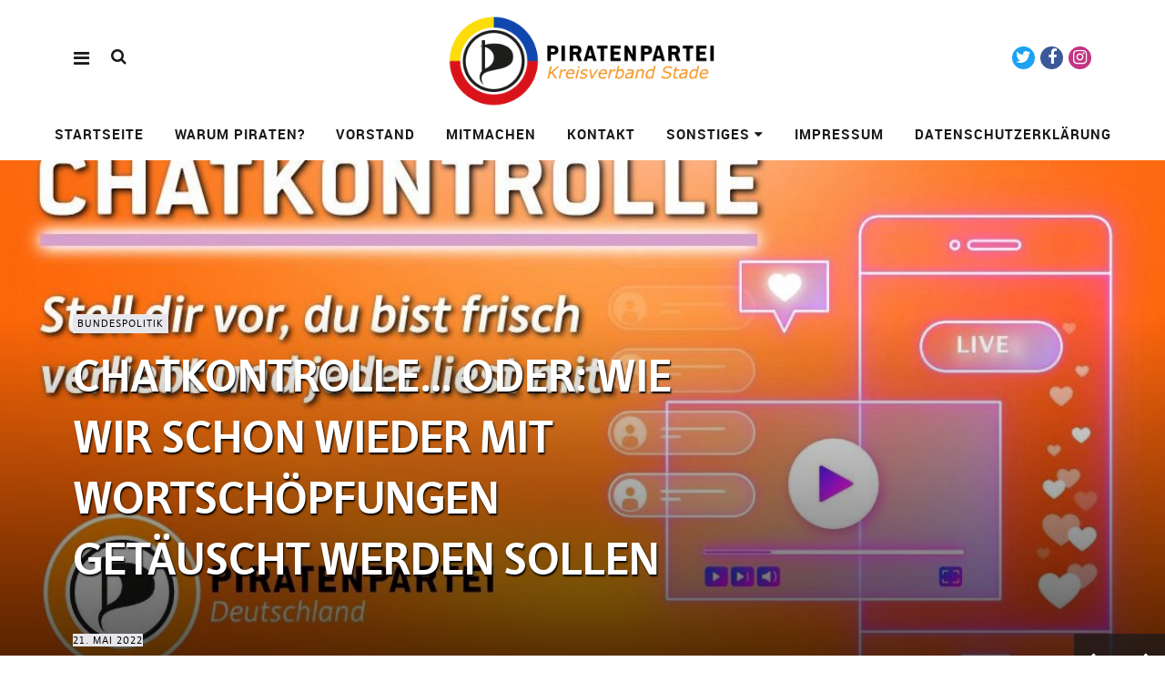

--- FILE ---
content_type: text/html; charset=UTF-8
request_url: https://piraten-stade.de/
body_size: 10155
content:
<!DOCTYPE html>
<html lang="de" class="no-js" itemscope itemtype="http://schema.org/WebPage">
<head>
<meta charset="UTF-8">

<!-- Diese Seite wurde optimiert mit wpSEO (https://www.wpseo.org). -->
<title>Piratenpartei Deutschland Kreisverband Stade › PIRATEN Stade</title>
<meta name="description" content="Baustelle und Barriere: Piratenpartei Stade kritisiert Hindernisparcours auf Wiepenkathner Gehwegen. CHATKONTROLLE… ODER: WIE WIR SCHON ..." />
<meta name="robots" content="index, follow" />
<link rel="canonical" href="https://piraten-stade.de/" />

<meta name="viewport" content="width=device-width, initial-scale=1">
<!--

__________ .__                  __            __________                  __                                                                                             
\______   \|__|_______ _____  _/  |_   ____   \______   \_____  _______ _/  |_  ___.__.                                                                                  
 |     ___/|  |\_  __ \\__  \ \   __\_/ __ \   |     ___/\__  \ \_  __ \\   __\<   |  |                                                                                  
 |    |    |  | |  | \/ / __ \_|  |  \  ___/   |    |     / __ \_|  | \/ |  |   \___  |                                                                                  
 |____|    |__| |__|   (____  /|__|   \___  >  |____|    (____  /|__|    |__|   / ____|                                                                                  
                            \/            \/                  \/                \/                                                                                       
                                                                                                                                                                         
                                                                                                                                                                         
                                                                                                                                                                         
                                                                                                                                                                         
                                                                                                                                                                         
                                                                                                                                                                         
   _____   .__                                   ___.                                                           .__    _____ ._.                                         
  /  _  \  |  | __  _  _______   ___.__.  ______ \_ |__    ____    ___.__.  ____   __ __ _______  ______  ____  |  | _/ ____\| |                                         
 /  /_\  \ |  | \ \/ \/ /\__  \ <   |  | /  ___/  | __ \ _/ __ \  <   |  | /  _ \ |  |  \\_  __ \/  ___/_/ __ \ |  | \   __\ | |                                         
/    |    \|  |__\     /  / __ \_\___  | \___ \   | \_\ \\  ___/   \___  |(  <_> )|  |  / |  | \/\___ \ \  ___/ |  |__|  |    \|                                         
\____|__  /|____/ \/\_/  (____  // ____|/____  >  |___  / \___  >  / ____| \____/ |____/  |__|  /____  > \___  >|____/|__|    __                                         
        \/                    \/ \/          \/       \/      \/   \/                                \/      \/               \/                                         
 ____ ___        .__                                                                             ___.                              .__                  __               
|    |   \ ____  |  |    ____    ______  ______  ___.__.  ____   __ __    ____  _____     ____   \_ |__    ____   _____    ______  |__|_______ _____  _/  |_   ____      
|    |   //    \ |  |  _/ __ \  /  ___/ /  ___/ <   |  | /  _ \ |  |  \ _/ ___\ \__  \   /    \   | __ \ _/ __ \  \__  \   \____ \ |  |\_  __ \\__  \ \   __\_/ __ \     
|    |  /|   |  \|  |__\  ___/  \___ \  \___ \   \___  |(  <_> )|  |  / \  \___  / __ \_|   |  \  | \_\ \\  ___/   / __ \_ |  |_> >|  | |  | \/ / __ \_|  |  \  ___/     
|______/ |___|  /|____/ \___  >/____  >/____  >  / ____| \____/ |____/   \___  >(____  /|___|  /  |___  / \___  > (____  / |   __/ |__| |__|   (____  /|__|   \___  > /\ 
              \/            \/      \/      \/   \/                          \/      \/      \/       \/      \/       \/  |__|                     \/            \/  )/ 
  __   .__                              .__                                   ___.                              .__                  __                                  
_/  |_ |  |__    ____    ____   _____   |  | __  _  _______   ___.__.  ______ \_ |__    ____   _____    ______  |__|_______ _____  _/  |_   ____                         
\   __\|  |  \ _/ __ \  /    \  \__  \  |  | \ \/ \/ /\__  \ <   |  | /  ___/  | __ \ _/ __ \  \__  \   \____ \ |  |\_  __ \\__  \ \   __\_/ __ \                        
 |  |  |   Y  \\  ___/ |   |  \  / __ \_|  |__\     /  / __ \_\___  | \___ \   | \_\ \\  ___/   / __ \_ |  |_> >|  | |  | \/ / __ \_|  |  \  ___/                        
 |__|  |___|  / \___  >|___|  / (____  /|____/ \/\_/  (____  // ____|/____  >  |___  / \___  > (____  / |   __/ |__| |__|   (____  /|__|   \___  > /\                    
            \/      \/      \/       \/                    \/ \/          \/       \/      \/       \/  |__|                     \/            \/  \/                    


-->
<link rel="profile" href="http://gmpg.org/xfn/11">
<link rel="pingback" href="https://piraten-stade.de/xmlrpc.php">
<script>(function(html){html.className = html.className.replace(/\bno-js\b/,'js')})(document.documentElement);</script>
<link rel="alternate" type="application/rss+xml" title="PIRATEN Stade &raquo; Feed" href="https://piraten-stade.de/feed/" />
<link rel="alternate" type="application/rss+xml" title="PIRATEN Stade &raquo; Kommentar-Feed" href="https://piraten-stade.de/comments/feed/" />
<link rel='stylesheet' id='pirate-rogue-style-css'  href='https://piraten-stade.de/wp-content/themes/Pirate-Rogue/style.css?ver=1.3.3' type='text/css' media='all' />
<link rel='stylesheet' id='amr-ical-events-list-css'  href='https://stuke2.piratenpartei-bayern.de/stade/wp-content/plugins/amr-ical-events-list/css/icallist2021.css?ver=1' type='text/css' media='all' />
<link rel='stylesheet' id='amr-ical-events-list_print-css'  href='https://stuke2.piratenpartei-bayern.de/stade/wp-content/plugins/amr-ical-events-list/css/icalprint.css?ver=1' type='text/css' media='print' />
<link rel='stylesheet' id='dashicons-css'  href='https://piraten-stade.de/wp-includes/css/dashicons.min.css?ver=4.9.28' type='text/css' media='all' />
<script type='text/javascript' src='https://piraten-stade.de/wp-includes/js/jquery/jquery.js?ver=1.12.4'></script>
<script type='text/javascript' src='https://piraten-stade.de/wp-includes/js/jquery/jquery-migrate.min.js?ver=1.4.1'></script>
<script type='text/javascript' src='https://piraten-stade.de/wp-content/themes/Pirate-Rogue/js/slick/slick-1.8.1.min.js?ver=4.9.28'></script>
<script type='text/javascript' src='https://piraten-stade.de/wp-content/themes/Pirate-Rogue/js/jquery.misc.js?ver=1.1'></script>
<link rel='https://api.w.org/' href='https://piraten-stade.de/wp-json/' />
<link rel="EditURI" type="application/rsd+xml" title="RSD" href="https://piraten-stade.de/xmlrpc.php?rsd" />
<link rel="wlwmanifest" type="application/wlwmanifest+xml" href="https://piraten-stade.de/wp-includes/wlwmanifest.xml" /> 
<meta name="generator" content="WordPress 4.9.28" />
<link rel="icon" href="https://piraten-stade.de/files/2021/09/cropped-WS-Logo-Icon-512x512px-32x32.png" sizes="32x32" />
<link rel="icon" href="https://piraten-stade.de/files/2021/09/cropped-WS-Logo-Icon-512x512px-192x192.png" sizes="192x192" />
<link rel="apple-touch-icon-precomposed" href="https://piraten-stade.de/files/2021/09/cropped-WS-Logo-Icon-512x512px-180x180.png" />
<meta name="msapplication-TileImage" content="https://piraten-stade.de/files/2021/09/cropped-WS-Logo-Icon-512x512px-270x270.png" />
</head>

<body class="home blog wp-custom-logo uku-standard socialmedia- no-author slider-on slider-autoplay slider-fade header-boxed offcanvas-widgets-off no-header-text footer-bgcol-black main-meta-bgcol-grey main-meta-textcol-black">
    <div class="container-all">
        <nav id="skiplinks" aria-label="Skip-Navigation">
            <ul>
                <li><a href="#overlay-wrap" data-target="#overlay-wrap" data-firstchild="0" class="jumplink-content">Inhalt</a></li>
                <li><a href="#masthead" data-target="#desktop-navigation" data-firstchild="1" class="jumplink-nav">Hauptmenü</a></li>        
                <li><a href="#footer-search" data-target="#footer-search" data-firstchild="1" class="jumplink-nav">Suche</a></li>
                <li><a href="#colophon" data-target="#colophon" data-firstchild="1" class="jumplink-nav">Fußteil</a></li>
            </ul>
	</nav>    
        <header id="masthead" class="site-header cf"> 
            <div class="site-header-content">
                    <div id="site-branding" role="banner" itemprop="publisher" itemscope itemtype="http://schema.org/Organization">
                                                                <h1 class="site-title" itemprop="name">PIRATEN Stade</h1>
                            
                                                                <div class="custom-logo-wrap">
                                        <a class="custom-logo-link"><img width="1476" height="500" src="https://piraten-stade.de/files/2021/09/cropped-Stade-Kreisverband-Logo.png" class="custom-logo" alt="" itemprop="logo" srcset="https://piraten-stade.de/files/2021/09/cropped-Stade-Kreisverband-Logo.png 1476w, https://piraten-stade.de/files/2021/09/cropped-Stade-Kreisverband-Logo-300x102.png 300w, https://piraten-stade.de/files/2021/09/cropped-Stade-Kreisverband-Logo-768x260.png 768w, https://piraten-stade.de/files/2021/09/cropped-Stade-Kreisverband-Logo-1024x347.png 1024w" sizes="(max-width: 1476px) 100vw, 1476px" /></a><meta itemprop="url" content="https://piraten-stade.de/">                                        
                                     </div><!-- end .custom-logo-wrap -->
                             
                            <p class="site-description">Piratenpartei Deutschland Kreisverband Stade</p>
                            <button aria-hidden="true" id="overlay-open" class="overlay-open overlay-btn"><span>Menü</span></button>

                                                                <div id="header-social" class="header-social social-nav">
                                        <h2 class="screen-reader-text">Social-Media-Plattformen</h2>
                                    <ul id="menu-social-media" class="menu"><li id="menu-item-229517" class="menu-item menu-item-type-custom menu-item-object-custom menu-item-229517"><a href="https://twitter.com/piratenstade">Twitter</a></li>
<li id="menu-item-229516" class="menu-item menu-item-type-custom menu-item-object-custom menu-item-229516"><a href="https://de-de.facebook.com/piratenstade/">Facebook</a></li>
<li id="menu-item-229535" class="menu-item menu-item-type-custom menu-item-object-custom menu-item-229535"><a href="https://www.instagram.com/piratenpartei.kv.stade/">Instagram</a></li>
</ul>                                    </div><!-- end #header-social -->
                                                </div><!-- end #site-branding -->

                    <nav id="desktop-navigation" class="desktop-navigation cf">
                            <ul id="menu-top-menue" class="menu mainmenu"><li  class="menu-item menu-item-type-custom menu-item-object-custom current-menu-item current_page_item menu-item-home homelink"><a href="https://piraten-stade.de/">Startseite</a></li>
<li  class="menu-item menu-item-type-post_type menu-item-object-page"><a href="https://piraten-stade.de/warum-piraten/">Warum Piraten?</a></li>
<li  class="menu-item menu-item-type-post_type menu-item-object-page"><a href="https://piraten-stade.de/sonstiges/vorstand/">Vorstand</a></li>
<li  class="menu-item menu-item-type-post_type menu-item-object-page"><a href="https://piraten-stade.de/mitmachen/">Mitmachen</a></li>
<li  class="menu-item menu-item-type-post_type menu-item-object-page"><a href="https://piraten-stade.de/kontakt/">Kontakt</a></li>
<li  class="menu-item menu-item-type-post_type menu-item-object-page menu-item-has-children has_children" aria-haspopup="true"><a href="https://piraten-stade.de/sonstiges/">Sonstiges</a>
<ul class="sub-menu">
	<li  class="menu-item menu-item-type-post_type menu-item-object-page"><a href="https://piraten-stade.de/termine/">Termine</a></li>
	<li  class="menu-item menu-item-type-post_type menu-item-object-page"><a href="https://piraten-stade.de/sonstiges/protokolle/">Protokolle</a></li>
	<li  class="menu-item menu-item-type-post_type menu-item-object-page"><a href="https://piraten-stade.de/presse/">Presse</a></li>
</ul>
</li>
<li  class="menu-item menu-item-type-post_type menu-item-object-page"><a href="https://piraten-stade.de/impressum/">Impressum</a></li>
<li  class="menu-item menu-item-type-custom menu-item-object-custom"><a href="https://piraten-stade.de/datenschutzerklaerung/">Datenschutzerklärung</a></li>
</ul>                    </nav><!-- .main-navigation -->


                                        <button aria-hidden="true" id="search-open" class="search-open search-btn"><span>Suche</span></button>
                            <div class="desktop-search">                                     
                                <form method="get" class="searchform" action="https://piraten-stade.de/" role="search">
                                        <label for="s" class="screen-reader-text"><span>Suche</span></label>
                                        <input type="text" class="search-field" id="s" name="s" placeholder="Suche..." />
                                        <input type="submit" class="submit" name="submit" value="Suchen" />
                                </form>     
                            </div><!-- end .desktop-search -->
                    
            </div><!-- .site-header-content -->

            <div class="sticky-header hidden" itemprop="publisher" itemscope itemtype="http://schema.org/Organization">
                    <button id="overlay-open-sticky" class="overlay-open overlay-btn"><span>Menü</span></button>
                                                <button id="search-open-sticky" class="search-open search-btn"><span>Suche</span></button>
                    
                                         <div class="custom-logo-wrap">
                             <a href="https://piraten-stade.de/" class="custom-logo-link" rel="home" itemprop="url"><img width="1476" height="500" src="https://piraten-stade.de/files/2021/09/cropped-Stade-Kreisverband-Logo.png" class="custom-logo" alt="PIRATEN Stade" itemprop="logo" srcset="https://piraten-stade.de/files/2021/09/cropped-Stade-Kreisverband-Logo.png 1476w, https://piraten-stade.de/files/2021/09/cropped-Stade-Kreisverband-Logo-300x102.png 300w, https://piraten-stade.de/files/2021/09/cropped-Stade-Kreisverband-Logo-768x260.png 768w, https://piraten-stade.de/files/2021/09/cropped-Stade-Kreisverband-Logo-1024x347.png 1024w" sizes="(max-width: 1476px) 100vw, 1476px" /></a>                     </div><!-- end .custom-logo-wrap -->
                    

                                                <nav id="header-social-sticky" class="header-social social-nav">
                                    <ul id="menu-social-media-1" class="menu"><li class="menu-item menu-item-type-custom menu-item-object-custom menu-item-229517"><a href="https://twitter.com/piratenstade">Twitter</a></li>
<li class="menu-item menu-item-type-custom menu-item-object-custom menu-item-229516"><a href="https://de-de.facebook.com/piratenstade/">Facebook</a></li>
<li class="menu-item menu-item-type-custom menu-item-object-custom menu-item-229535"><a href="https://www.instagram.com/piratenpartei.kv.stade/">Instagram</a></li>
</ul>                            </nav><!-- end #header-social-sticky -->
                                </div><!-- end .sticky-header -->
            <div class="inner-offcanvas-wrap" aria-hidden="true">
                    <div class="close-btn-wrap">
                            <button id="overlay-close" class="overlay-btn"><span>Schließen</span></button>
                    </div><!-- end .close-btn-wrap -->

                    <div class="overlay-desktop-content cf">

            
                            <div class="overlay-title-wrap">
                                    <p class="site-title"><a href="https://piraten-stade.de/" rel="home">PIRATEN Stade</a></p>
                            </div><!-- end .overlay-title-wrap -->
                

                            <nav id="overlay-nav" class="main-nav cf">
                            <ul id="menu-top-menue-1" class="menu"><li  class="menu-item menu-item-type-custom menu-item-object-custom current-menu-item current_page_item menu-item-home"><a href="https://piraten-stade.de/">Startseite</a></li>
<li  class="menu-item menu-item-type-post_type menu-item-object-page"><a href="https://piraten-stade.de/warum-piraten/">Warum Piraten?</a></li>
<li  class="menu-item menu-item-type-post_type menu-item-object-page"><a href="https://piraten-stade.de/sonstiges/vorstand/">Vorstand</a></li>
<li  class="menu-item menu-item-type-post_type menu-item-object-page"><a href="https://piraten-stade.de/mitmachen/">Mitmachen</a></li>
<li  class="menu-item menu-item-type-post_type menu-item-object-page"><a href="https://piraten-stade.de/kontakt/">Kontakt</a></li>
<li  class="menu-item menu-item-type-post_type menu-item-object-page menu-item-has-children has_children" aria-haspopup="true"><a href="https://piraten-stade.de/sonstiges/">Sonstiges</a>
<ul class="sub-menu">
	<li  class="menu-item menu-item-type-post_type menu-item-object-page"><a href="https://piraten-stade.de/termine/">Termine</a></li>
	<li  class="menu-item menu-item-type-post_type menu-item-object-page"><a href="https://piraten-stade.de/sonstiges/protokolle/">Protokolle</a></li>
	<li  class="menu-item menu-item-type-post_type menu-item-object-page"><a href="https://piraten-stade.de/presse/">Presse</a></li>
</ul>
</li>
<li  class="menu-item menu-item-type-post_type menu-item-object-page"><a href="https://piraten-stade.de/impressum/">Impressum</a></li>
<li  class="menu-item menu-item-type-custom menu-item-object-custom"><a href="https://piraten-stade.de/datenschutzerklaerung/">Datenschutzerklärung</a></li>
</ul>                            </nav><!-- .main-navigation -->

                                                                <div id="mobile-social" class="social-nav" role="navigation">
                                        <h2 class="screen-reader-text">Social-Media-Plattformen</h2>
                                    <ul id="menu-social-media-2" class="menu"><li class="menu-item menu-item-type-custom menu-item-object-custom menu-item-229517"><a href="https://twitter.com/piratenstade">Twitter</a></li>
<li class="menu-item menu-item-type-custom menu-item-object-custom menu-item-229516"><a href="https://de-de.facebook.com/piratenstade/">Facebook</a></li>
<li class="menu-item menu-item-type-custom menu-item-object-custom menu-item-229535"><a href="https://www.instagram.com/piratenpartei.kv.stade/">Instagram</a></li>
</ul>                                    </div><!-- end #mobile-social -->
                            
                                                        <div class="mobile-search">
                                    
<form method="get" class="searchform" action="https://piraten-stade.de/" role="search">
	<label for="s" class="screen-reader-text"><span>Suche</span></label>
	<input type="text" class="search-field" name="s" placeholder="Suche..." />
	<input type="submit" class="submit" name="submit" value="Suchen" />
</form>
                            </div><!-- end .mobile-search -->
                            
                            
                    </div><!-- end .overlay-desktop-content -->
            </div><!-- end .inner-offcanvas-wrap -->
    </header><!-- end #masthead -->
    <div id="printhead"></div>
    <div id="overlay-wrap" class="overlay-wrap cf"></div><!-- end #overlay-wrap -->
    <main>

    <div id="page-start" class="cf">

<div class="featured-content cf">
	            <div class="featured-slider cf">          
            <article class="cf post-229572 post type-post status-publish format-standard has-post-thumbnail hentry category-bundespolitik tag-chat tag-chatkontrolle tag-eu tag-internet tag-kommunikation tag-piraten tag-piratenpartei tag-slider tag-uploadfilter tag-verhindern">
	<div class="meta-main-wrap">
            <div class="slider-text">
		<header class="entry-header">
						<div class="entry-cats">
				<a href="https://piraten-stade.de/category/bundespolitik/" rel="category tag">Bundespolitik</a>			</div><!-- end .entry-cats -->
						<h2 class="entry-title"><a href="https://piraten-stade.de/2022/05/21/chatkontrolle-oder-wie-wir-schon-wieder-mit-wortschoepfungen-getaeuscht-werden-sollen/" rel="bookmark">CHATKONTROLLE… ODER: WIE WIR SCHON WIEDER MIT WORTSCHÖPFUNGEN GETÄUSCHT WERDEN SOLLEN</a></h2>		</header>
		<div class="entry-meta">
						<span class="entry-date">
				<a href="https://piraten-stade.de/2022/05/21/chatkontrolle-oder-wie-wir-schon-wieder-mit-wortschoepfungen-getaeuscht-werden-sollen/">21. Mai 2022</a>
			</span><!-- end .entry-date -->
			   
		</div>
                    <div class="credits"></div>            </div>
	</div>

			<div class="entry-thumbnail" role="presentation">
                    <a href="https://piraten-stade.de/2022/05/21/chatkontrolle-oder-wie-wir-schon-wieder-mit-wortschoepfungen-getaeuscht-werden-sollen/"><img width="1200" height="530" src="https://piraten-stade.de/files/2022/05/rn_image_picker_lib_temp_5cc05ad9-5d61-46d2-a02e-2bf3b58fda06-e1653111523161-1200x530.jpeg" class="attachment-pirate-rogue-featured size-pirate-rogue-featured wp-post-image" alt="" /></a>
                </div>
        </article>
<article class="cf post-229555 post type-post status-publish format-standard has-post-thumbnail hentry category-ag-aussenpolitik category-bundespolitik tag-afrika tag-aussenpolitik tag-geopolitik tag-informationskrieg tag-infowar tag-resilienz tag-russland tag-schoresch-davoodi tag-sicherheitspolitik tag-slider tag-ukraine">
	<div class="meta-main-wrap">
            <div class="slider-text">
		<header class="entry-header">
						<div class="entry-cats">
				<a href="https://piraten-stade.de/category/ag-aussenpolitik/" rel="category tag">AG Aussenpolitik</a> <a href="https://piraten-stade.de/category/bundespolitik/" rel="category tag">Bundespolitik</a>			</div><!-- end .entry-cats -->
						<h2 class="entry-title"><a href="https://piraten-stade.de/2022/05/04/der-russische-informationskrieg-wie-die-ukrainefrage-auch-den-nahen-osten-und-afrika-beruehrt/" rel="bookmark">DER RUSSISCHE INFORMATIONSKRIEG – WIE DIE UKRAINEFRAGE AUCH DEN NAHEN OSTEN UND AFRIKA BERÜHRT</a></h2>		</header>
		<div class="entry-meta">
						<span class="entry-date">
				<a href="https://piraten-stade.de/2022/05/04/der-russische-informationskrieg-wie-die-ukrainefrage-auch-den-nahen-osten-und-afrika-beruehrt/">4. Mai 2022</a>
			</span><!-- end .entry-date -->
			   
		</div>
                    <div class="credits"></div>            </div>
	</div>

			<div class="entry-thumbnail" role="presentation">
                    <a href="https://piraten-stade.de/2022/05/04/der-russische-informationskrieg-wie-die-ukrainefrage-auch-den-nahen-osten-und-afrika-beruehrt/"><img width="1200" height="530" src="https://piraten-stade.de/files/2022/05/DerrussischeInformationskriegWie-1200x530.jpg" class="attachment-pirate-rogue-featured size-pirate-rogue-featured wp-post-image" alt="" /></a>
                </div>
        </article>
<article class="cf post-229541 post type-post status-publish format-standard has-post-thumbnail hentry category-aktuell category-kommunalpolitik category-kreisverband tag-kandidaten tag-kommunalpolitik tag-kreisparteitag tag-kreisverband tag-lokales tag-piraten tag-piratenpartei tag-slider tag-stade tag-vorstand tag-vorstandssitzung tag-wahl">
	<div class="meta-main-wrap">
            <div class="slider-text">
		<header class="entry-header">
						<div class="entry-cats">
				<a href="https://piraten-stade.de/category/aktuell/" rel="category tag">Aktuell</a> <a href="https://piraten-stade.de/category/kommunalpolitik/" rel="category tag">Kommunalpolitik</a> <a href="https://piraten-stade.de/category/kreisverband/" rel="category tag">Kreisverband</a>			</div><!-- end .entry-cats -->
						<h2 class="entry-title"><a href="https://piraten-stade.de/2022/04/30/kreisparteitag-des-kreisverbands-stade/" rel="bookmark">Kreisparteitag des Kreisverbands Stade</a></h2>		</header>
		<div class="entry-meta">
						<span class="entry-date">
				<a href="https://piraten-stade.de/2022/04/30/kreisparteitag-des-kreisverbands-stade/">30. April 2022</a>
			</span><!-- end .entry-date -->
			   
		</div>
                    <div class="credits"></div>            </div>
	</div>

			<div class="entry-thumbnail" role="presentation">
                    <a href="https://piraten-stade.de/2022/04/30/kreisparteitag-des-kreisverbands-stade/"><img width="1440" height="530" src="https://piraten-stade.de/files/2022/04/FSn319tXwAoayhA-1440x530.jpg" class="attachment-pirate-rogue-featured size-pirate-rogue-featured wp-post-image" alt="" /></a>
                </div>
        </article>
<article class="cf post-229483 post type-post status-publish format-standard has-post-thumbnail hentry category-aktuell category-bundespolitik category-kommunalpolitik category-landespolitik category-wahl tag-bundestagswahl tag-hansestadt-stade tag-klima tag-klimapolitik tag-klimastreik tag-kommunal tag-landespolitik tag-leben tag-piraten tag-piratenpartei tag-slider tag-stade tag-wahl">
	<div class="meta-main-wrap">
            <div class="slider-text">
		<header class="entry-header">
						<div class="entry-cats">
				<a href="https://piraten-stade.de/category/aktuell/" rel="category tag">Aktuell</a> <a href="https://piraten-stade.de/category/bundespolitik/" rel="category tag">Bundespolitik</a> <a href="https://piraten-stade.de/category/kommunalpolitik/" rel="category tag">Kommunalpolitik</a> <a href="https://piraten-stade.de/category/landespolitik/" rel="category tag">Landespolitik</a> <a href="https://piraten-stade.de/category/wahl/" rel="category tag">Wahl</a>			</div><!-- end .entry-cats -->
						<h2 class="entry-title"><a href="https://piraten-stade.de/2021/09/22/unser-klima-unser-leben/" rel="bookmark">UNSER KLIMA, UNSER LEBEN</a></h2>		</header>
		<div class="entry-meta">
						<span class="entry-date">
				<a href="https://piraten-stade.de/2021/09/22/unser-klima-unser-leben/">22. September 2021</a>
			</span><!-- end .entry-date -->
			   
		</div>
                    <div class="credits"></div>            </div>
	</div>

			<div class="entry-thumbnail" role="presentation">
                    <a href="https://piraten-stade.de/2021/09/22/unser-klima-unser-leben/"><img width="1440" height="530" src="https://piraten-stade.de/files/2021/09/Unser-Leben-unser-Klima-WS.jpg" class="attachment-pirate-rogue-featured size-pirate-rogue-featured wp-post-image" alt="" srcset="https://piraten-stade.de/files/2021/09/Unser-Leben-unser-Klima-WS.jpg 1440w, https://piraten-stade.de/files/2021/09/Unser-Leben-unser-Klima-WS-300x110.jpg 300w, https://piraten-stade.de/files/2021/09/Unser-Leben-unser-Klima-WS-768x283.jpg 768w, https://piraten-stade.de/files/2021/09/Unser-Leben-unser-Klima-WS-1024x377.jpg 1024w" sizes="(max-width: 1440px) 100vw, 1440px" /></a>
                </div>
        </article>
	</div>
        </div>



<section id="front-section-one" class="front-section cf">

			<h3 class="front-section-title">Aktuelles aus Stade<span><a class="all-posts-link" href="https://piraten-stade.de/category/aktuell/">Alle Beiträge</a></span></h3>
	
	<div class="section-one-column-one">
		     
<article  class="post-229582 post type-post status-publish format-standard hentry category-aktuell category-kreisverband category-teaser" itemscope itemtype="http://schema.org/NewsArticle">
			<div class="entry-thumbnail fadein" aria-hidden="true" role="presentation" tabindex="-1">
			<a href="https://piraten-stade.de/2024/06/14/baustelle-und-barriere-piratenpartei-stade-kritisiert-hindernisparcours-auf-wiepenkathner-gehwegen/"><span class="thumb-wrap"><img src="https://piraten-stade.de/files/2021/09/Kreisverband-Logo-klein.png" alt="Baustelle und Barriere: Piratenpartei Stade kritisiert Hindernisparcours auf Wiepenkathner Gehwegen"></span></a>
					</div>
	
	<div class="entry-text-wrap">
		<div class="entry-text">
			<header class="entry-header">
				<div class="entry-cats" itemprop="articleSection">
					<a href="https://piraten-stade.de/category/aktuell/" rel="category tag">Aktuell</a> <a href="https://piraten-stade.de/category/kreisverband/" rel="category tag">Kreisverband</a> <a href="https://piraten-stade.de/category/teaser/" rel="category tag">Teaser</a>				</div>
				<h2 class="entry-title" itemprop="headline"><a href="https://piraten-stade.de/2024/06/14/baustelle-und-barriere-piratenpartei-stade-kritisiert-hindernisparcours-auf-wiepenkathner-gehwegen/" rel="bookmark" itemprop="url">Baustelle und Barriere: Piratenpartei Stade kritisiert Hindernisparcours auf Wiepenkathner Gehwegen</a><span class="screen-reader-text"> (14. Juni 2024)</span></h2>			</header>
			<div class="entry-meta">
								<span class="entry-date" aria-hidden="true">
					<a href="https://piraten-stade.de/2024/06/14/baustelle-und-barriere-piratenpartei-stade-kritisiert-hindernisparcours-auf-wiepenkathner-gehwegen/">14. Juni 2024</a>
				</span>
											</div>
                        <div class="entry-summary" itemprop="description">   
					 <p>In Stade Wiepenkathen wird aktuell die Bushaltestelle "Im Acker" saniert. Dabei wird der Gehweg an der Alten Dorfstraße so weiträumig abgesperrt, das es zu massiven Behinderungen für Fußgängerinnen und Fußgänger kommt. Besonders betroffen sind Menschen mit Behinderungen, die auf Rollatoren, Rollstühle oder andere Gehhilfen angewiesen sind. Aber auch Schulkinder, die mit dem Fahrrad unterwegs sind, und Eltern mit Kinderwagen sehen sich plötzlich mit einem Hindernisparcours konfrontiert.

 (mehr &hellip;)</p>			</div>
                        
		</div>
	</div>
        <div itemprop="image" itemscope itemtype="https://schema.org/ImageObject"><meta itemprop="thumbnailUrl" content="https://piraten-stade.de/files/2021/09/Kreisverband-Logo-klein-150x150.png"><meta itemprop="url" content="https://piraten-stade.de/files/2021/09/Kreisverband-Logo-klein.png"><meta itemprop="width" content="400"><meta itemprop="height" content="167"></div></article>

	</div><!-- end .section-one-column-one -->

	<div class="section-one-column-two columns-wrap">
		<article class="post-229541 post type-post status-publish format-standard has-post-thumbnail hentry category-aktuell category-kommunalpolitik category-kreisverband tag-kandidaten tag-kommunalpolitik tag-kreisparteitag tag-kreisverband tag-lokales tag-piraten tag-piratenpartei tag-slider tag-stade tag-vorstand tag-vorstandssitzung tag-wahl" itemscope itemtype="http://schema.org/NewsArticle">
			<div class="entry-thumbnail fadein" aria-hidden="true" role="presentation" tabindex="-1"><a href="https://piraten-stade.de/2022/04/30/kreisparteitag-des-kreisverbands-stade/"><span class="thumb-wrap"><img width="800" height="450" src="https://piraten-stade.de/files/2022/04/FSn319tXwAoayhA-800x450.jpg" class="attachment-pirate-rogue-front-small size-pirate-rogue-front-small wp-post-image" alt="" srcset="https://piraten-stade.de/files/2022/04/FSn319tXwAoayhA-800x450.jpg 800w, https://piraten-stade.de/files/2022/04/FSn319tXwAoayhA-300x169.jpg 300w, https://piraten-stade.de/files/2022/04/FSn319tXwAoayhA-768x432.jpg 768w, https://piraten-stade.de/files/2022/04/FSn319tXwAoayhA-1024x576.jpg 1024w, https://piraten-stade.de/files/2022/04/FSn319tXwAoayhA-1260x709.jpg 1260w, https://piraten-stade.de/files/2022/04/FSn319tXwAoayhA.jpg 1600w" sizes="(max-width: 800px) 100vw, 800px" /></span></a></div><!-- end .entry-thumbnail -->	
	
	<header class="entry-header">
		<div class="entry-cats" itemprop="articleSection"><a href="https://piraten-stade.de/category/aktuell/" rel="category tag">Aktuell</a> <a href="https://piraten-stade.de/category/kommunalpolitik/" rel="category tag">Kommunalpolitik</a> <a href="https://piraten-stade.de/category/kreisverband/" rel="category tag">Kreisverband</a></div>
                <h2 class="entry-title" itemprop="headline"><a href="https://piraten-stade.de/2022/04/30/kreisparteitag-des-kreisverbands-stade/" rel="bookmark" itemprop="url">Kreisparteitag des Kreisverbands Stade</a><span class="screen-reader-text"> (30. April 2022)</span></h2>	</header>
        <div itemprop="image" itemscope itemtype="https://schema.org/ImageObject"><meta itemprop="thumbnailUrl" content="https://piraten-stade.de/files/2022/04/FSn319tXwAoayhA-150x150.jpg"><meta itemprop="url" content="https://piraten-stade.de/files/2022/04/FSn319tXwAoayhA.jpg"><meta itemprop="width" content="1600"><meta itemprop="height" content="900"></div></article>
<article class="post-229483 post type-post status-publish format-standard has-post-thumbnail hentry category-aktuell category-bundespolitik category-kommunalpolitik category-landespolitik category-wahl tag-bundestagswahl tag-hansestadt-stade tag-klima tag-klimapolitik tag-klimastreik tag-kommunal tag-landespolitik tag-leben tag-piraten tag-piratenpartei tag-slider tag-stade tag-wahl" itemscope itemtype="http://schema.org/NewsArticle">
			<div class="entry-thumbnail fadein" aria-hidden="true" role="presentation" tabindex="-1"><a href="https://piraten-stade.de/2021/09/22/unser-klima-unser-leben/"><span class="thumb-wrap"><img width="800" height="450" src="https://piraten-stade.de/files/2021/09/Unser-Leben-unser-Klima-WS-800x450.jpg" class="attachment-pirate-rogue-front-small size-pirate-rogue-front-small wp-post-image" alt="" /></span></a></div><!-- end .entry-thumbnail -->	
	
	<header class="entry-header">
		<div class="entry-cats" itemprop="articleSection"><a href="https://piraten-stade.de/category/aktuell/" rel="category tag">Aktuell</a> <a href="https://piraten-stade.de/category/bundespolitik/" rel="category tag">Bundespolitik</a> <a href="https://piraten-stade.de/category/kommunalpolitik/" rel="category tag">Kommunalpolitik</a> <a href="https://piraten-stade.de/category/landespolitik/" rel="category tag">Landespolitik</a> <a href="https://piraten-stade.de/category/wahl/" rel="category tag">Wahl</a></div>
                <h2 class="entry-title" itemprop="headline"><a href="https://piraten-stade.de/2021/09/22/unser-klima-unser-leben/" rel="bookmark" itemprop="url">UNSER KLIMA, UNSER LEBEN</a><span class="screen-reader-text"> (22. September 2021)</span></h2>	</header>
        <div itemprop="image" itemscope itemtype="https://schema.org/ImageObject"><meta itemprop="thumbnailUrl" content="https://piraten-stade.de/files/2021/09/Unser-Leben-unser-Klima-WS-150x150.jpg"><meta itemprop="url" content="https://piraten-stade.de/files/2021/09/Unser-Leben-unser-Klima-WS.jpg"><meta itemprop="width" content="1440"><meta itemprop="height" content="530"></div></article>
<article class="post-229471 post type-post status-publish format-standard hentry category-aktuell category-kommunalpolitik category-kreisverband category-wahl tag-bjoern-meybohm tag-dirk-krueger tag-drochtersen tag-fredenbeck tag-gemeinderat tag-gemeinderat-drochtersen tag-gemeinderat-jork tag-hansestadt-stade tag-joerg-lazke tag-jork tag-kandidaten tag-karin-jacobs tag-lokales tag-piraten tag-piratenpartei tag-pressemitteilung tag-samtgemeinderat-fredenbeck tag-slider tag-stade tag-stadtrat tag-wahl" itemscope itemtype="http://schema.org/NewsArticle">
			<div class="entry-thumbnail fadein" aria-hidden="true" role="presentation" tabindex="-1"><a href="https://piraten-stade.de/2021/09/15/pressemitteilung-zur-kommunalwahl-piratenpartei-ist-zukuenftig-in-5-raeten-vertreten/"><span class="thumb-wrap"><img src="https://piraten-stade.de/files/2021/09/Kreisverband-Logo-klein.png" alt="Pressemitteilung zur Kommunalwahl: Piratenpartei ist zukünftig in 5 Räten vertreten"></span></a></div><!-- end .entry-thumbnail -->
	
	<header class="entry-header">
		<div class="entry-cats" itemprop="articleSection"><a href="https://piraten-stade.de/category/aktuell/" rel="category tag">Aktuell</a> <a href="https://piraten-stade.de/category/kommunalpolitik/" rel="category tag">Kommunalpolitik</a> <a href="https://piraten-stade.de/category/kreisverband/" rel="category tag">Kreisverband</a> <a href="https://piraten-stade.de/category/wahl/" rel="category tag">Wahl</a></div>
                <h2 class="entry-title" itemprop="headline"><a href="https://piraten-stade.de/2021/09/15/pressemitteilung-zur-kommunalwahl-piratenpartei-ist-zukuenftig-in-5-raeten-vertreten/" rel="bookmark" itemprop="url">Pressemitteilung zur Kommunalwahl: Piratenpartei ist zukünftig in 5 Räten vertreten</a><span class="screen-reader-text"> (15. September 2021)</span></h2>	</header>
        <div itemprop="image" itemscope itemtype="https://schema.org/ImageObject"><meta itemprop="thumbnailUrl" content="https://piraten-stade.de/files/2021/09/Kreisverband-Logo-klein-150x150.png"><meta itemprop="url" content="https://piraten-stade.de/files/2021/09/Kreisverband-Logo-klein.png"><meta itemprop="width" content="400"><meta itemprop="height" content="167"></div></article>
<article class="post-229460 post type-post status-publish format-standard has-post-thumbnail hentry category-aktuell category-kommunalpolitik category-kreisverband category-landespolitik category-wahl tag-buergerbeteiligung tag-campe tag-einwohner tag-kreistag tag-ortsrat tag-piraten tag-piratenpartei tag-slider tag-wahl" itemscope itemtype="http://schema.org/NewsArticle">
			<div class="entry-thumbnail fadein" aria-hidden="true" role="presentation" tabindex="-1"><a href="https://piraten-stade.de/2021/09/09/fuer-mehr-buergerbeteiligung/"><span class="thumb-wrap"><img width="800" height="450" src="https://piraten-stade.de/files/2021/09/WS-Ortsrat-Campe-800x450.jpg" class="attachment-pirate-rogue-front-small size-pirate-rogue-front-small wp-post-image" alt="" /></span></a></div><!-- end .entry-thumbnail -->	
	
	<header class="entry-header">
		<div class="entry-cats" itemprop="articleSection"><a href="https://piraten-stade.de/category/aktuell/" rel="category tag">Aktuell</a> <a href="https://piraten-stade.de/category/kommunalpolitik/" rel="category tag">Kommunalpolitik</a> <a href="https://piraten-stade.de/category/kreisverband/" rel="category tag">Kreisverband</a> <a href="https://piraten-stade.de/category/landespolitik/" rel="category tag">Landespolitik</a> <a href="https://piraten-stade.de/category/wahl/" rel="category tag">Wahl</a></div>
                <h2 class="entry-title" itemprop="headline"><a href="https://piraten-stade.de/2021/09/09/fuer-mehr-buergerbeteiligung/" rel="bookmark" itemprop="url">Für mehr Bürgerbeteiligung</a><span class="screen-reader-text"> (9. September 2021)</span></h2>	</header>
        <div itemprop="image" itemscope itemtype="https://schema.org/ImageObject"><meta itemprop="thumbnailUrl" content="https://piraten-stade.de/files/2021/09/WS-Ortsrat-Campe-150x150.jpg"><meta itemprop="url" content="https://piraten-stade.de/files/2021/09/WS-Ortsrat-Campe.jpg"><meta itemprop="width" content="1440"><meta itemprop="height" content="530"></div></article>
<article class="post-229413 post type-post status-publish format-standard hentry category-aktuell category-kommunalpolitik category-kreisverband tag-aufstellung tag-kandidaten tag-kreisvorstand tag-pm tag-pressemitteilung tag-richard tag-stadrat tag-vincent tag-vorstand" itemscope itemtype="http://schema.org/NewsArticle">
			<div class="entry-thumbnail fadein" aria-hidden="true" role="presentation" tabindex="-1"><a href="https://piraten-stade.de/2021/07/07/pressemitteilung-zur-aufstellung-der-kandidaten-zur-kommunalwahl-und-neu-gewaehltem-vorstand-des-kv-stade/"><span class="thumb-wrap"><img src="https://piraten-stade.de/files/2021/09/Kreisverband-Logo-klein.png" alt="Pressemitteilung zur Aufstellung der Kandidaten zur Kommunalwahl und neu gewähltem Vorstand des KV Stade"></span></a></div><!-- end .entry-thumbnail -->
	
	<header class="entry-header">
		<div class="entry-cats" itemprop="articleSection"><a href="https://piraten-stade.de/category/aktuell/" rel="category tag">Aktuell</a> <a href="https://piraten-stade.de/category/kommunalpolitik/" rel="category tag">Kommunalpolitik</a> <a href="https://piraten-stade.de/category/kreisverband/" rel="category tag">Kreisverband</a></div>
                <h2 class="entry-title" itemprop="headline"><a href="https://piraten-stade.de/2021/07/07/pressemitteilung-zur-aufstellung-der-kandidaten-zur-kommunalwahl-und-neu-gewaehltem-vorstand-des-kv-stade/" rel="bookmark" itemprop="url">Pressemitteilung zur Aufstellung der Kandidaten zur Kommunalwahl und neu gewähltem Vorstand des KV Stade</a><span class="screen-reader-text"> (7. Juli 2021)</span></h2>	</header>
        <div itemprop="image" itemscope itemtype="https://schema.org/ImageObject"><meta itemprop="thumbnailUrl" content="https://piraten-stade.de/files/2021/09/Kreisverband-Logo-klein-150x150.png"><meta itemprop="url" content="https://piraten-stade.de/files/2021/09/Kreisverband-Logo-klein.png"><meta itemprop="width" content="400"><meta itemprop="height" content="167"></div></article>
	</div><!-- end .section-one-column-two -->
</section><!-- end #front-section-one -->



<section id="front-section-twocolumn" class="front-section columns-wrap cf">

			<h3 class="front-section-title">Kommunalpolitik<span><a class="all-posts-link" href="https://piraten-stade.de/category/kommunalpolitik/">Alle Beiträge</a></span></h3>
	
						<article class="post-229541 post type-post status-publish format-standard has-post-thumbnail hentry category-aktuell category-kommunalpolitik category-kreisverband tag-kandidaten tag-kommunalpolitik tag-kreisparteitag tag-kreisverband tag-lokales tag-piraten tag-piratenpartei tag-slider tag-stade tag-vorstand tag-vorstandssitzung tag-wahl" itemscope itemtype="http://schema.org/NewsArticle">

                                                                <div class="entry-thumbnail fadein" aria-hidden="true" role="presentation" tabindex="-1"><a href="https://piraten-stade.de/2022/04/30/kreisparteitag-des-kreisverbands-stade/"><span class="thumb-wrap"><img width="1260" height="709" src="https://piraten-stade.de/files/2022/04/FSn319tXwAoayhA-1260x709.jpg" class="attachment-pirate-rogue-front-big size-pirate-rogue-front-big wp-post-image" alt="" srcset="https://piraten-stade.de/files/2022/04/FSn319tXwAoayhA-1260x709.jpg 1260w, https://piraten-stade.de/files/2022/04/FSn319tXwAoayhA-300x169.jpg 300w, https://piraten-stade.de/files/2022/04/FSn319tXwAoayhA-768x432.jpg 768w, https://piraten-stade.de/files/2022/04/FSn319tXwAoayhA-1024x576.jpg 1024w, https://piraten-stade.de/files/2022/04/FSn319tXwAoayhA-800x450.jpg 800w, https://piraten-stade.de/files/2022/04/FSn319tXwAoayhA.jpg 1600w" sizes="(max-width: 1260px) 100vw, 1260px" /></span></a></div><!-- end .entry-thumbnail -->
                            
                            <header class="entry-header">
                                    <div class="entry-cats" itemprop="articleSection">
                                            <a href="https://piraten-stade.de/category/aktuell/" rel="category tag">Aktuell</a> <a href="https://piraten-stade.de/category/kommunalpolitik/" rel="category tag">Kommunalpolitik</a> <a href="https://piraten-stade.de/category/kreisverband/" rel="category tag">Kreisverband</a>                                    </div><!-- end .entry-cats -->
                                    <h2 class="entry-title" itemprop="headline"><a href="https://piraten-stade.de/2022/04/30/kreisparteitag-des-kreisverbands-stade/" rel="bookmark" itemprop="url">Kreisparteitag des Kreisverbands Stade</a><span class="screen-reader-text"> (30. April 2022)</span></h2>                            </header><!-- end .entry-header -->

                            <div class="entry-summary" itemprop="description">
                                    <p>Nachtrag Der Vorstand musste leider den KPT und die AVen aufgrund von mehreren Krankmeldungen Absagen. Wir wünschen allen eine gute Besserung. Wer möchte&hellip;</p>
                            </div><!-- end .entry-summary -->
                            <div itemprop="image" itemscope itemtype="https://schema.org/ImageObject"><meta itemprop="thumbnailUrl" content="https://piraten-stade.de/files/2022/04/FSn319tXwAoayhA-150x150.jpg"><meta itemprop="url" content="https://piraten-stade.de/files/2022/04/FSn319tXwAoayhA.jpg"><meta itemprop="width" content="1600"><meta itemprop="height" content="900"></div>			</article><!-- #post-## -->

					<article class="post-229483 post type-post status-publish format-standard has-post-thumbnail hentry category-aktuell category-bundespolitik category-kommunalpolitik category-landespolitik category-wahl tag-bundestagswahl tag-hansestadt-stade tag-klima tag-klimapolitik tag-klimastreik tag-kommunal tag-landespolitik tag-leben tag-piraten tag-piratenpartei tag-slider tag-stade tag-wahl" itemscope itemtype="http://schema.org/NewsArticle">

                                                                <div class="entry-thumbnail fadein" aria-hidden="true" role="presentation" tabindex="-1"><a href="https://piraten-stade.de/2021/09/22/unser-klima-unser-leben/"><span class="thumb-wrap"><img width="1260" height="530" src="https://piraten-stade.de/files/2021/09/Unser-Leben-unser-Klima-WS-1260x530.jpg" class="attachment-pirate-rogue-front-big size-pirate-rogue-front-big wp-post-image" alt="" /></span></a></div><!-- end .entry-thumbnail -->
                            
                            <header class="entry-header">
                                    <div class="entry-cats" itemprop="articleSection">
                                            <a href="https://piraten-stade.de/category/aktuell/" rel="category tag">Aktuell</a> <a href="https://piraten-stade.de/category/bundespolitik/" rel="category tag">Bundespolitik</a> <a href="https://piraten-stade.de/category/kommunalpolitik/" rel="category tag">Kommunalpolitik</a> <a href="https://piraten-stade.de/category/landespolitik/" rel="category tag">Landespolitik</a> <a href="https://piraten-stade.de/category/wahl/" rel="category tag">Wahl</a>                                    </div><!-- end .entry-cats -->
                                    <h2 class="entry-title" itemprop="headline"><a href="https://piraten-stade.de/2021/09/22/unser-klima-unser-leben/" rel="bookmark" itemprop="url">UNSER KLIMA, UNSER LEBEN</a><span class="screen-reader-text"> (22. September 2021)</span></h2>                            </header><!-- end .entry-header -->

                            <div class="entry-summary" itemprop="description">
                                    <p>Unser Klima, Unser Leben In den letzten Jahrzehnten haben Politik und Wirtschaft und damit indirekt auch wir alle, die Mahnungen von Wissenschaftlern überhört,&hellip;</p>
                            </div><!-- end .entry-summary -->
                            <div itemprop="image" itemscope itemtype="https://schema.org/ImageObject"><meta itemprop="thumbnailUrl" content="https://piraten-stade.de/files/2021/09/Unser-Leben-unser-Klima-WS-150x150.jpg"><meta itemprop="url" content="https://piraten-stade.de/files/2021/09/Unser-Leben-unser-Klima-WS.jpg"><meta itemprop="width" content="1440"><meta itemprop="height" content="530"></div>			</article><!-- #post-## -->

					<article class="post-229471 post type-post status-publish format-standard hentry category-aktuell category-kommunalpolitik category-kreisverband category-wahl tag-bjoern-meybohm tag-dirk-krueger tag-drochtersen tag-fredenbeck tag-gemeinderat tag-gemeinderat-drochtersen tag-gemeinderat-jork tag-hansestadt-stade tag-joerg-lazke tag-jork tag-kandidaten tag-karin-jacobs tag-lokales tag-piraten tag-piratenpartei tag-pressemitteilung tag-samtgemeinderat-fredenbeck tag-slider tag-stade tag-stadtrat tag-wahl" itemscope itemtype="http://schema.org/NewsArticle">

                                                                <div class="entry-thumbnail fadein" aria-hidden="true" role="presentation" tabindex="-1"><a href="https://piraten-stade.de/2021/09/15/pressemitteilung-zur-kommunalwahl-piratenpartei-ist-zukuenftig-in-5-raeten-vertreten/"><span class="thumb-wrap"><img src="https://piraten-stade.de/files/2021/09/Kreisverband-Logo-klein.png" alt="Pressemitteilung zur Kommunalwahl: Piratenpartei ist zukünftig in 5 Räten vertreten"></span></a></div><!-- end .entry-thumbnail -->
                             
                            <header class="entry-header">
                                    <div class="entry-cats" itemprop="articleSection">
                                            <a href="https://piraten-stade.de/category/aktuell/" rel="category tag">Aktuell</a> <a href="https://piraten-stade.de/category/kommunalpolitik/" rel="category tag">Kommunalpolitik</a> <a href="https://piraten-stade.de/category/kreisverband/" rel="category tag">Kreisverband</a> <a href="https://piraten-stade.de/category/wahl/" rel="category tag">Wahl</a>                                    </div><!-- end .entry-cats -->
                                    <h2 class="entry-title" itemprop="headline"><a href="https://piraten-stade.de/2021/09/15/pressemitteilung-zur-kommunalwahl-piratenpartei-ist-zukuenftig-in-5-raeten-vertreten/" rel="bookmark" itemprop="url">Pressemitteilung zur Kommunalwahl: Piratenpartei ist zukünftig in 5 Räten vertreten</a><span class="screen-reader-text"> (15. September 2021)</span></h2>                            </header><!-- end .entry-header -->

                            <div class="entry-summary" itemprop="description">
                                    <p>Wir freuen uns unser Ergebnis von 2016 ausgebaut zu haben. Die Piratenpartei KV Stade ist in der nächsten Legislaturperiode in 5 Kommunalparlamenten, statt&hellip;</p>
                            </div><!-- end .entry-summary -->
                            <div itemprop="image" itemscope itemtype="https://schema.org/ImageObject"><meta itemprop="thumbnailUrl" content="https://piraten-stade.de/files/2021/09/Kreisverband-Logo-klein-150x150.png"><meta itemprop="url" content="https://piraten-stade.de/files/2021/09/Kreisverband-Logo-klein.png"><meta itemprop="width" content="400"><meta itemprop="height" content="167"></div>			</article><!-- #post-## -->

					<article class="post-229460 post type-post status-publish format-standard has-post-thumbnail hentry category-aktuell category-kommunalpolitik category-kreisverband category-landespolitik category-wahl tag-buergerbeteiligung tag-campe tag-einwohner tag-kreistag tag-ortsrat tag-piraten tag-piratenpartei tag-slider tag-wahl" itemscope itemtype="http://schema.org/NewsArticle">

                                                                <div class="entry-thumbnail fadein" aria-hidden="true" role="presentation" tabindex="-1"><a href="https://piraten-stade.de/2021/09/09/fuer-mehr-buergerbeteiligung/"><span class="thumb-wrap"><img width="1260" height="530" src="https://piraten-stade.de/files/2021/09/WS-Ortsrat-Campe-1260x530.jpg" class="attachment-pirate-rogue-front-big size-pirate-rogue-front-big wp-post-image" alt="" /></span></a></div><!-- end .entry-thumbnail -->
                            
                            <header class="entry-header">
                                    <div class="entry-cats" itemprop="articleSection">
                                            <a href="https://piraten-stade.de/category/aktuell/" rel="category tag">Aktuell</a> <a href="https://piraten-stade.de/category/kommunalpolitik/" rel="category tag">Kommunalpolitik</a> <a href="https://piraten-stade.de/category/kreisverband/" rel="category tag">Kreisverband</a> <a href="https://piraten-stade.de/category/landespolitik/" rel="category tag">Landespolitik</a> <a href="https://piraten-stade.de/category/wahl/" rel="category tag">Wahl</a>                                    </div><!-- end .entry-cats -->
                                    <h2 class="entry-title" itemprop="headline"><a href="https://piraten-stade.de/2021/09/09/fuer-mehr-buergerbeteiligung/" rel="bookmark" itemprop="url">Für mehr Bürgerbeteiligung</a><span class="screen-reader-text"> (9. September 2021)</span></h2>                            </header><!-- end .entry-header -->

                            <div class="entry-summary" itemprop="description">
                                    <p>Zu den Grundwerten der PIRATENPARTEI gehört, dass wir mehr Bürgerbeteiligung möchten. Darum fordern wir Schülerparlamente, um den Bedürfnissen der Jugend mehr Gehör zu&hellip;</p>
                            </div><!-- end .entry-summary -->
                            <div itemprop="image" itemscope itemtype="https://schema.org/ImageObject"><meta itemprop="thumbnailUrl" content="https://piraten-stade.de/files/2021/09/WS-Ortsrat-Campe-150x150.jpg"><meta itemprop="url" content="https://piraten-stade.de/files/2021/09/WS-Ortsrat-Campe.jpg"><meta itemprop="width" content="1440"><meta itemprop="height" content="530"></div>			</article><!-- #post-## -->

		
	
	
</section><!-- end #front-section-twocolumn -->



<section id="front-section-threecolumn" class="front-section columns-wrap cf">

	    	<h3 class="front-section-title">Landespolitik<span><a class="all-posts-link" href="https://piraten-stade.de/category/landespolitik/">Alle Beiträge</a></span></h3>
	
			
			<article class="post-229483 post type-post status-publish format-standard has-post-thumbnail hentry category-aktuell category-bundespolitik category-kommunalpolitik category-landespolitik category-wahl tag-bundestagswahl tag-hansestadt-stade tag-klima tag-klimapolitik tag-klimastreik tag-kommunal tag-landespolitik tag-leben tag-piraten tag-piratenpartei tag-slider tag-stade tag-wahl" itemscope itemtype="http://schema.org/NewsArticle">

									<div class="entry-thumbnail fadein" aria-hidden="true" role="presentation" tabindex="-1"><a href="https://piraten-stade.de/2021/09/22/unser-klima-unser-leben/"><span class="thumb-wrap"><img width="800" height="450" src="https://piraten-stade.de/files/2021/09/Unser-Leben-unser-Klima-WS-800x450.jpg" class="attachment-pirate-rogue-front-small size-pirate-rogue-front-small wp-post-image" alt="" /></span></a></div><!-- end .entry-thumbnail -->
				
				<header class="entry-header">
                                    <div class="entry-cats" itemprop="articleSection">
                                            <a href="https://piraten-stade.de/category/aktuell/" rel="category tag">Aktuell</a> <a href="https://piraten-stade.de/category/bundespolitik/" rel="category tag">Bundespolitik</a> <a href="https://piraten-stade.de/category/kommunalpolitik/" rel="category tag">Kommunalpolitik</a> <a href="https://piraten-stade.de/category/landespolitik/" rel="category tag">Landespolitik</a> <a href="https://piraten-stade.de/category/wahl/" rel="category tag">Wahl</a>                                    </div><!-- end .entry-cats -->
                                    <h2 class="entry-title" itemprop="headline"><a href="https://piraten-stade.de/2021/09/22/unser-klima-unser-leben/" rel="bookmark" itemprop="url">UNSER KLIMA, UNSER LEBEN</a><span class="screen-reader-text"> (22. September 2021)</span></h2>				</header><!-- end .entry-header -->

				<div class="entry-summary" itemprop="description">
			   		<p>Unser Klima, Unser Leben In den letzten Jahrzehnten haben Politik und Wirtschaft und damit indirekt auch wir alle, die Mahnungen von Wissenschaftlern überhört,&hellip;</p>
				</div><!-- end .entry-summary -->
                                <div itemprop="image" itemscope itemtype="https://schema.org/ImageObject"><meta itemprop="thumbnailUrl" content="https://piraten-stade.de/files/2021/09/Unser-Leben-unser-Klima-WS-150x150.jpg"><meta itemprop="url" content="https://piraten-stade.de/files/2021/09/Unser-Leben-unser-Klima-WS.jpg"><meta itemprop="width" content="1440"><meta itemprop="height" content="530"></div>			</article><!-- #post-## -->

		
			<article class="post-229460 post type-post status-publish format-standard has-post-thumbnail hentry category-aktuell category-kommunalpolitik category-kreisverband category-landespolitik category-wahl tag-buergerbeteiligung tag-campe tag-einwohner tag-kreistag tag-ortsrat tag-piraten tag-piratenpartei tag-slider tag-wahl" itemscope itemtype="http://schema.org/NewsArticle">

									<div class="entry-thumbnail fadein" aria-hidden="true" role="presentation" tabindex="-1"><a href="https://piraten-stade.de/2021/09/09/fuer-mehr-buergerbeteiligung/"><span class="thumb-wrap"><img width="800" height="450" src="https://piraten-stade.de/files/2021/09/WS-Ortsrat-Campe-800x450.jpg" class="attachment-pirate-rogue-front-small size-pirate-rogue-front-small wp-post-image" alt="" /></span></a></div><!-- end .entry-thumbnail -->
				
				<header class="entry-header">
                                    <div class="entry-cats" itemprop="articleSection">
                                            <a href="https://piraten-stade.de/category/aktuell/" rel="category tag">Aktuell</a> <a href="https://piraten-stade.de/category/kommunalpolitik/" rel="category tag">Kommunalpolitik</a> <a href="https://piraten-stade.de/category/kreisverband/" rel="category tag">Kreisverband</a> <a href="https://piraten-stade.de/category/landespolitik/" rel="category tag">Landespolitik</a> <a href="https://piraten-stade.de/category/wahl/" rel="category tag">Wahl</a>                                    </div><!-- end .entry-cats -->
                                    <h2 class="entry-title" itemprop="headline"><a href="https://piraten-stade.de/2021/09/09/fuer-mehr-buergerbeteiligung/" rel="bookmark" itemprop="url">Für mehr Bürgerbeteiligung</a><span class="screen-reader-text"> (9. September 2021)</span></h2>				</header><!-- end .entry-header -->

				<div class="entry-summary" itemprop="description">
			   		<p>Zu den Grundwerten der PIRATENPARTEI gehört, dass wir mehr Bürgerbeteiligung möchten. Darum fordern wir Schülerparlamente, um den Bedürfnissen der Jugend mehr Gehör zu&hellip;</p>
				</div><!-- end .entry-summary -->
                                <div itemprop="image" itemscope itemtype="https://schema.org/ImageObject"><meta itemprop="thumbnailUrl" content="https://piraten-stade.de/files/2021/09/WS-Ortsrat-Campe-150x150.jpg"><meta itemprop="url" content="https://piraten-stade.de/files/2021/09/WS-Ortsrat-Campe.jpg"><meta itemprop="width" content="1440"><meta itemprop="height" content="530"></div>			</article><!-- #post-## -->

		
			<article class="post-229137 post type-post status-publish format-standard hentry category-bundespolitik category-kreisverband category-landespolitik category-landesverband category-teaser" itemscope itemtype="http://schema.org/NewsArticle">

									<div class="entry-thumbnail fadein" aria-hidden="true" role="presentation" tabindex="-1"><a href="https://piraten-stade.de/2017/09/09/mutti-muss-nicht-alles-wissen/"><span class="thumb-wrap"><img src="https://piraten-stade.de/files/2021/09/Kreisverband-Logo-klein.png" alt="Mutti muss nicht alles wissen"></span></a></div><!-- end .entry-thumbnail -->
				
				<header class="entry-header">
                                    <div class="entry-cats" itemprop="articleSection">
                                            <a href="https://piraten-stade.de/category/bundespolitik/" rel="category tag">Bundespolitik</a> <a href="https://piraten-stade.de/category/kreisverband/" rel="category tag">Kreisverband</a> <a href="https://piraten-stade.de/category/landespolitik/" rel="category tag">Landespolitik</a> <a href="https://piraten-stade.de/category/landesverband/" rel="category tag">Landesverband</a> <a href="https://piraten-stade.de/category/teaser/" rel="category tag">Teaser</a>                                    </div><!-- end .entry-cats -->
                                    <h2 class="entry-title" itemprop="headline"><a href="https://piraten-stade.de/2017/09/09/mutti-muss-nicht-alles-wissen/" rel="bookmark" itemprop="url">Mutti muss nicht alles wissen</a><span class="screen-reader-text"> (9. September 2017)</span></h2>				</header><!-- end .entry-header -->

				<div class="entry-summary" itemprop="description">
			   		<p>Wir PIRATEN setzen uns für die bedingungslose Bewahrung der Privatsphäre der Bürgerinnen und Bürger gegenüber staatlicher Überwachung in jedweder Form ein. Um dies&hellip;</p>
				</div><!-- end .entry-summary -->
                                <div itemprop="image" itemscope itemtype="https://schema.org/ImageObject"><meta itemprop="thumbnailUrl" content="https://piraten-stade.de/files/2021/09/Kreisverband-Logo-klein-150x150.png"><meta itemprop="url" content="https://piraten-stade.de/files/2021/09/Kreisverband-Logo-klein.png"><meta itemprop="width" content="400"><meta itemprop="height" content="167"></div>			</article><!-- #post-## -->

		
	
	
</section><!-- end #front-section-threecolumn -->








<section id="front-section-fourcolumn" class="front-section cf">

			<h3 class="front-section-title">Bundespolitik<span><a class="all-posts-link" href="https://piraten-stade.de/category/bundespolitik/">Alle Beiträge</a></span></h3>
	
	<div class="section-fourcolumn-postwrap columns-wrap">
					
				<article class="post-229572 post type-post status-publish format-standard has-post-thumbnail hentry category-bundespolitik tag-chat tag-chatkontrolle tag-eu tag-internet tag-kommunikation tag-piraten tag-piratenpartei tag-slider tag-uploadfilter tag-verhindern" itemscope itemtype="http://schema.org/NewsArticle">

												<div class="entry-thumbnail fadein" aria-hidden="true" role="presentation" tabindex="-1">
								<a href="https://piraten-stade.de/2022/05/21/chatkontrolle-oder-wie-wir-schon-wieder-mit-wortschoepfungen-getaeuscht-werden-sollen/"><span class="thumb-wrap"><img width="800" height="450" src="https://piraten-stade.de/files/2022/05/rn_image_picker_lib_temp_5cc05ad9-5d61-46d2-a02e-2bf3b58fda06-e1653111523161-800x450.jpeg" class="attachment-pirate-rogue-front-small size-pirate-rogue-front-small wp-post-image" alt="" srcset="https://piraten-stade.de/files/2022/05/rn_image_picker_lib_temp_5cc05ad9-5d61-46d2-a02e-2bf3b58fda06-e1653111523161-800x450.jpeg 800w, https://piraten-stade.de/files/2022/05/rn_image_picker_lib_temp_5cc05ad9-5d61-46d2-a02e-2bf3b58fda06-e1653111523161-1024x576.jpeg 1024w" sizes="(max-width: 800px) 100vw, 800px" /></span></a>
							</div><!-- end .entry-thumbnail -->
					
					<header class="entry-header">
						<div class="entry-cats" itemprop="articleSection">
							<a href="https://piraten-stade.de/category/bundespolitik/" rel="category tag">Bundespolitik</a>						</div><!-- end .entry-cats -->
                                                <h2 class="entry-title" itemprop="headline"><a href="https://piraten-stade.de/2022/05/21/chatkontrolle-oder-wie-wir-schon-wieder-mit-wortschoepfungen-getaeuscht-werden-sollen/" rel="bookmark" itemprop="url">CHATKONTROLLE… ODER: WIE WIR SCHON WIEDER MIT WORTSCHÖPFUNGEN GETÄUSCHT WERDEN SOLLEN</a><span class="screen-reader-text"> (21. Mai 2022)</span></h2>               
					</header><!-- end .entry-header -->

					<div class="entry-summary" itemprop="description">
						<p>Ein Beitrag der Piratenpartei Deutschland Link zum Originalbeitrag: Link Der Vorstoß der EU-Kommission, alle Nachrichten im Internet auf Material von Kindesmissbrauch zu untersuchen,&hellip;</p>
					</div><!-- end .entry-summary -->
                                        <div itemprop="image" itemscope itemtype="https://schema.org/ImageObject"><meta itemprop="thumbnailUrl" content="https://piraten-stade.de/files/2022/05/rn_image_picker_lib_temp_5cc05ad9-5d61-46d2-a02e-2bf3b58fda06-e1653111523161-150x150.jpeg"><meta itemprop="url" content="https://piraten-stade.de/files/2022/05/rn_image_picker_lib_temp_5cc05ad9-5d61-46d2-a02e-2bf3b58fda06-e1653111523161.jpeg"><meta itemprop="width" content="1200"><meta itemprop="height" content="630"></div>				</article><!-- #post-## -->

			
				<article class="post-229555 post type-post status-publish format-standard has-post-thumbnail hentry category-ag-aussenpolitik category-bundespolitik tag-afrika tag-aussenpolitik tag-geopolitik tag-informationskrieg tag-infowar tag-resilienz tag-russland tag-schoresch-davoodi tag-sicherheitspolitik tag-slider tag-ukraine" itemscope itemtype="http://schema.org/NewsArticle">

												<div class="entry-thumbnail fadein" aria-hidden="true" role="presentation" tabindex="-1">
								<a href="https://piraten-stade.de/2022/05/04/der-russische-informationskrieg-wie-die-ukrainefrage-auch-den-nahen-osten-und-afrika-beruehrt/"><span class="thumb-wrap"><img width="800" height="450" src="https://piraten-stade.de/files/2022/05/DerrussischeInformationskriegWie-800x450.jpg" class="attachment-pirate-rogue-front-small size-pirate-rogue-front-small wp-post-image" alt="" srcset="https://piraten-stade.de/files/2022/05/DerrussischeInformationskriegWie-800x450.jpg 800w, https://piraten-stade.de/files/2022/05/DerrussischeInformationskriegWie-300x169.jpg 300w, https://piraten-stade.de/files/2022/05/DerrussischeInformationskriegWie-768x432.jpg 768w, https://piraten-stade.de/files/2022/05/DerrussischeInformationskriegWie-1024x576.jpg 1024w, https://piraten-stade.de/files/2022/05/DerrussischeInformationskriegWie.jpg 1200w" sizes="(max-width: 800px) 100vw, 800px" /></span></a>
							</div><!-- end .entry-thumbnail -->
					
					<header class="entry-header">
						<div class="entry-cats" itemprop="articleSection">
							<a href="https://piraten-stade.de/category/ag-aussenpolitik/" rel="category tag">AG Aussenpolitik</a> <a href="https://piraten-stade.de/category/bundespolitik/" rel="category tag">Bundespolitik</a>						</div><!-- end .entry-cats -->
                                                <h2 class="entry-title" itemprop="headline"><a href="https://piraten-stade.de/2022/05/04/der-russische-informationskrieg-wie-die-ukrainefrage-auch-den-nahen-osten-und-afrika-beruehrt/" rel="bookmark" itemprop="url">DER RUSSISCHE INFORMATIONSKRIEG – WIE DIE UKRAINEFRAGE AUCH DEN NAHEN OSTEN UND AFRIKA BERÜHRT</a><span class="screen-reader-text"> (4. Mai 2022)</span></h2>               
					</header><!-- end .entry-header -->

					<div class="entry-summary" itemprop="description">
						<p>Ein Beitrag des Ressort Außen- und Sicherheitspolitik Link zum Originalbeitrag: Link &nbsp; Dies ist ein Beitrag des Themenbeauftragten Europa und keine offizielle Parteimeinung&hellip;</p>
					</div><!-- end .entry-summary -->
                                        <div itemprop="image" itemscope itemtype="https://schema.org/ImageObject"><meta itemprop="thumbnailUrl" content="https://piraten-stade.de/files/2022/05/DerrussischeInformationskriegWie-150x150.jpg"><meta itemprop="url" content="https://piraten-stade.de/files/2022/05/DerrussischeInformationskriegWie.jpg"><meta itemprop="width" content="1200"><meta itemprop="height" content="675"></div>				</article><!-- #post-## -->

			
				<article class="post-229483 post type-post status-publish format-standard has-post-thumbnail hentry category-aktuell category-bundespolitik category-kommunalpolitik category-landespolitik category-wahl tag-bundestagswahl tag-hansestadt-stade tag-klima tag-klimapolitik tag-klimastreik tag-kommunal tag-landespolitik tag-leben tag-piraten tag-piratenpartei tag-slider tag-stade tag-wahl" itemscope itemtype="http://schema.org/NewsArticle">

												<div class="entry-thumbnail fadein" aria-hidden="true" role="presentation" tabindex="-1">
								<a href="https://piraten-stade.de/2021/09/22/unser-klima-unser-leben/"><span class="thumb-wrap"><img width="800" height="450" src="https://piraten-stade.de/files/2021/09/Unser-Leben-unser-Klima-WS-800x450.jpg" class="attachment-pirate-rogue-front-small size-pirate-rogue-front-small wp-post-image" alt="" /></span></a>
							</div><!-- end .entry-thumbnail -->
					
					<header class="entry-header">
						<div class="entry-cats" itemprop="articleSection">
							<a href="https://piraten-stade.de/category/aktuell/" rel="category tag">Aktuell</a> <a href="https://piraten-stade.de/category/bundespolitik/" rel="category tag">Bundespolitik</a> <a href="https://piraten-stade.de/category/kommunalpolitik/" rel="category tag">Kommunalpolitik</a> <a href="https://piraten-stade.de/category/landespolitik/" rel="category tag">Landespolitik</a> <a href="https://piraten-stade.de/category/wahl/" rel="category tag">Wahl</a>						</div><!-- end .entry-cats -->
                                                <h2 class="entry-title" itemprop="headline"><a href="https://piraten-stade.de/2021/09/22/unser-klima-unser-leben/" rel="bookmark" itemprop="url">UNSER KLIMA, UNSER LEBEN</a><span class="screen-reader-text"> (22. September 2021)</span></h2>               
					</header><!-- end .entry-header -->

					<div class="entry-summary" itemprop="description">
						<p>Unser Klima, Unser Leben In den letzten Jahrzehnten haben Politik und Wirtschaft und damit indirekt auch wir alle, die Mahnungen von Wissenschaftlern überhört,&hellip;</p>
					</div><!-- end .entry-summary -->
                                        <div itemprop="image" itemscope itemtype="https://schema.org/ImageObject"><meta itemprop="thumbnailUrl" content="https://piraten-stade.de/files/2021/09/Unser-Leben-unser-Klima-WS-150x150.jpg"><meta itemprop="url" content="https://piraten-stade.de/files/2021/09/Unser-Leben-unser-Klima-WS.jpg"><meta itemprop="width" content="1440"><meta itemprop="height" content="530"></div>				</article><!-- #post-## -->

			
				<article class="post-229137 post type-post status-publish format-standard hentry category-bundespolitik category-kreisverband category-landespolitik category-landesverband category-teaser" itemscope itemtype="http://schema.org/NewsArticle">

												<div class="entry-thumbnail fadein" aria-hidden="true" role="presentation" tabindex="-1">
								<a href="https://piraten-stade.de/2017/09/09/mutti-muss-nicht-alles-wissen/"><span class="thumb-wrap"><img src="https://piraten-stade.de/files/2021/09/Kreisverband-Logo-klein.png" alt="Mutti muss nicht alles wissen"></span></a>
							</div><!-- end .entry-thumbnail -->
					
					<header class="entry-header">
						<div class="entry-cats" itemprop="articleSection">
							<a href="https://piraten-stade.de/category/bundespolitik/" rel="category tag">Bundespolitik</a> <a href="https://piraten-stade.de/category/kreisverband/" rel="category tag">Kreisverband</a> <a href="https://piraten-stade.de/category/landespolitik/" rel="category tag">Landespolitik</a> <a href="https://piraten-stade.de/category/landesverband/" rel="category tag">Landesverband</a> <a href="https://piraten-stade.de/category/teaser/" rel="category tag">Teaser</a>						</div><!-- end .entry-cats -->
                                                <h2 class="entry-title" itemprop="headline"><a href="https://piraten-stade.de/2017/09/09/mutti-muss-nicht-alles-wissen/" rel="bookmark" itemprop="url">Mutti muss nicht alles wissen</a><span class="screen-reader-text"> (9. September 2017)</span></h2>               
					</header><!-- end .entry-header -->

					<div class="entry-summary" itemprop="description">
						<p>Wir PIRATEN setzen uns für die bedingungslose Bewahrung der Privatsphäre der Bürgerinnen und Bürger gegenüber staatlicher Überwachung in jedweder Form ein. Um dies&hellip;</p>
					</div><!-- end .entry-summary -->
                                        <div itemprop="image" itemscope itemtype="https://schema.org/ImageObject"><meta itemprop="thumbnailUrl" content="https://piraten-stade.de/files/2021/09/Kreisverband-Logo-klein-150x150.png"><meta itemprop="url" content="https://piraten-stade.de/files/2021/09/Kreisverband-Logo-klein.png"><meta itemprop="width" content="400"><meta itemprop="height" content="167"></div>				</article><!-- #post-## -->

			
		
		
	</div><!-- end .section-fourcolumn-postwrap -->
</section><!-- end #front-section-fourcolumn -->


    </div><!-- end #page-start -->

    </main>
	
	

	<footer id="colophon" class="site-footer cf">
            <h1 class="screen-reader-text">Weitere Informationen</h1>
		
		<div class="footer-wrap">
							
<div class="footer-menus-wrap cf">
    <h2 class="screen-reader-text">Navigation</h2>
                        <p class="title-footer">
                			PIRATEN Stade		                </p>    
        	<nav id="footer-menu-one" class="footer-menu">
		<h3 class="footer-menu-title">PORTALE</h3><ul id="menu-portale" class="menu"><li id="menu-item-229518" class="menu-item menu-item-type-custom menu-item-object-custom menu-item-229518"><a href="https://forum.piratenpartei.de/">Forum</a></li>
<li id="menu-item-229519" class="menu-item menu-item-type-custom menu-item-object-custom menu-item-229519"><a href="https://lists.piratenpartei.de/sympa/info/niedersachsen">Mailinglisten</a></li>
<li id="menu-item-229520" class="menu-item menu-item-type-custom menu-item-object-custom menu-item-229520"><a href="https://wiki.piratenpartei.de/Hauptseite">Wiki</a></li>
<li id="menu-item-229521" class="menu-item menu-item-type-custom menu-item-object-custom menu-item-229521"><a href="https://flaschenpost.piratenpartei.de/">Flaschenpost</a></li>
</ul>	</nav>
			<nav id="footer-menu-two" class="footer-menu">
		<h3 class="footer-menu-title">Niedersachsen Piraten</h3><ul id="menu-niedersachsen-piraten" class="menu"><li id="menu-item-229534" class="menu-item menu-item-type-custom menu-item-object-custom menu-item-229534"><a href="https://piraten-nds.de/">Piraten Niedersachsen</a></li>
<li id="menu-item-229525" class="menu-item menu-item-type-custom menu-item-object-custom menu-item-229525"><a href="https://www.piratenpartei-braunschweig.de/">Braunschweig</a></li>
<li id="menu-item-229526" class="menu-item menu-item-type-custom menu-item-object-custom menu-item-229526"><a href="https://www.piratenpartei-goettingen.de/">Göttingen</a></li>
<li id="menu-item-229527" class="menu-item menu-item-type-custom menu-item-object-custom menu-item-229527"><a href="https://www.piraten-hameln.de/">Hameln-Pymont</a></li>
<li id="menu-item-229528" class="menu-item menu-item-type-custom menu-item-object-custom menu-item-229528"><a href="https://www.piratenhannover.de/">Hannover</a></li>
<li id="menu-item-229529" class="menu-item menu-item-type-custom menu-item-object-custom menu-item-229529"><a href="https://piraten-hildesheim.de/">Piratenpartei Hildesheim</a></li>
<li id="menu-item-229530" class="menu-item menu-item-type-custom menu-item-object-custom menu-item-229530"><a href="https://www.piraten-ol-land.de/">Oldenburger Land</a></li>
<li id="menu-item-229531" class="menu-item menu-item-type-custom menu-item-object-custom menu-item-229531"><a href="http://piraten-suedheide.de/">Südheide</a></li>
<li id="menu-item-229532" class="menu-item menu-item-type-custom menu-item-object-custom menu-item-229532"><a href="https://www.piratenpartei-lehrte.de/">Lehrte</a></li>
<li id="menu-item-229533" class="menu-item menu-item-type-custom menu-item-object-custom menu-item-229533"><a href="https://piraten-wennigsen.de/">Wennigsen</a></li>
</ul>	</nav>
			<nav id="footer-menu-three" class="footer-menu">
		<h3 class="footer-menu-title">Sonstiges</h3><ul id="menu-sonstiges" class="menu"><li id="menu-item-229523" class="menu-item menu-item-type-post_type menu-item-object-page menu-item-229523"><a href="https://piraten-stade.de/kontakt/">Kontakt</a></li>
<li id="menu-item-229524" class="menu-item menu-item-type-post_type menu-item-object-page menu-item-229524"><a href="https://piraten-stade.de/impressum/">Impressum</a></li>
<li id="menu-item-229522" class="menu-item menu-item-type-post_type menu-item-object-page menu-item-229522"><a href="https://piraten-stade.de/datenschutzerklaerung/">Datenschutzerklärung</a></li>
</ul>	</nav>
	
	</div>
			                    
                        			<div id="footer-search" class="screen-reader-text">
			                                
<form method="get" class="searchform" action="https://piraten-stade.de/" role="search">
	<label for="s" class="screen-reader-text"><span>Suche</span></label>
	<input type="text" class="search-field" name="s" placeholder="Suche..." />
	<input type="submit" class="submit" name="submit" value="Suchen" />
</form>
                        </div>
                       
			<div id="site-info" class="cf">  
				<ul class="credit">
									<li class="copyright">Copyright &copy; 2025 PIRATEN Stade</li>
					<li class="wp-credit">Powered by <a href="https://wordpress.org/" rel="nofollow">WordPress</a></li>
					<li class="theme-author">
					    Theme: <a href="https://github.com/Piratenpartei/Pirate-Rogue/" rel="nofollow">Pirate Rogue</a> by xwolf					</li>
								</ul><!-- end .credit -->
			</div><!-- end #site-info -->

							<div id="footer-social" class="social-nav">
											<h2 class="socialmedia">Folge uns:</h2>
										<ul id="menu-social-media-3" class="menu"><li class="menu-item menu-item-type-custom menu-item-object-custom menu-item-229517"><a href="https://twitter.com/piratenstade">Twitter</a></li>
<li class="menu-item menu-item-type-custom menu-item-object-custom menu-item-229516"><a href="https://de-de.facebook.com/piratenstade/">Facebook</a></li>
<li class="menu-item menu-item-type-custom menu-item-object-custom menu-item-229535"><a href="https://www.instagram.com/piratenpartei.kv.stade/">Instagram</a></li>
</ul>				</div><!-- end #footer-social -->
			
		</div><!-- end .footer-wrap -->
	</footer><!-- end #colophon -->
</div><!-- end .container-all -->

<script type='text/javascript'>
/* <![CDATA[ */
var screenReaderText = {"expand":"<span class=\"screen-reader-text\">Child-Men\u00fc aufklappen<\/span>","collapse":"<span class=\"screen-reader-text\">Child-Men\u00fc einklappen<\/span>"};
/* ]]> */
</script>
<script type='text/javascript' src='https://piraten-stade.de/wp-content/themes/Pirate-Rogue/js/functions.min.js?ver=1.3.3'></script>
<script type='text/javascript' src='https://piraten-stade.de/wp-includes/js/wp-embed.min.js?ver=4.9.28'></script>

</body>
</html>
